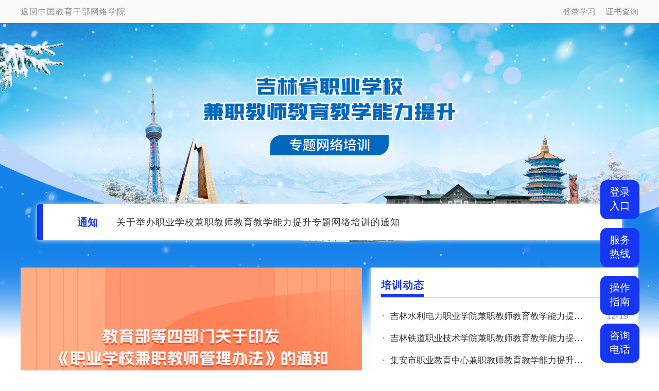

--- FILE ---
content_type: text/html
request_url: https://s.enaea.edu.cn/h/jljxts/
body_size: 11280
content:
<!DOCTYPE html>
<html lang="en">

<head>
    <meta http-equiv="X-UA-Compatible" content="IE=Edge,chrome=1">
    <meta charset="UTF-8">
    <meta name="keywords" content="">
    <meta name="description" content="">
    <title></title>
    <link rel="stylesheet" type="text/css" href="/statics/jljxts/css/rest.css" />
    <link rel="stylesheet" type="text/css" href="/statics/jljxts/font/iconfont.css">
    <link rel="stylesheet" type="text/css" href="/statics/jljxts/css/public.css" />
    <link rel="stylesheet" type="text/css" href="/statics/jljxts/css/index.css" />
    <link rel="stylesheet" type="text/css" href="/statics/jljxts/css/elevator-nav.css" />

</head>
<style>
.statistics .tabs_ul .tabs_li {
    margin-right: 80px;
}

</style>
<body>
    
        <style>
.headlogo {
    height: 661px;
}
.head_page{
    margin-top: -310px;
}
.header {
    position: relative;
    min-width: 1200px;
}

.header img {
    width: 100%;
}

.header canvas {
    width: 100%;
    position: absolute;
    top: 0;
    left: 0;
    z-index: 0;
}
.content{
  position: relative;
    z-index: 9;
}
</style>

<div class="headbar">
    <div class="layout clearfix">
        <div class="headbar-left">
            <p>
                <a href="https://www.enaea.edu.cn/" target="_blank">返回中国教育干部网络学院</a>
            </p>
        </div>
        <div class="headbar-right">
            <span class="headbar-sign ">
                <a href="https://study.enaea.edu.cn/login.do" target="_blank">登录学习</a>
                <a href="https://study.enaea.edu.cn/certificate.do?action=toCertificateSearch" target="_blank">证书查询</a>                     
            </span>
        </div>
    </div>
</div>  

    <div class="header">
        	        <img src="/statics/jljxts/images/background_index.jpg">
    		<canvas id="canv" width="1976" height="1279"></canvas>

    </div>
<script src="/statics/jljxts/js/jquery1.12.1.min.js" type="text/javascript" charset="utf-8"></script>
<script src="/statics/jljxts/js/script.js"></script>
    <script>
       
    </script>



    <div class="head_page">
        <div class="layout">
            <div class="page-box">
                    <p>
                        <span>通知</span>
                                 
                        <a href="/h/jljxts/tz/2023-12-07/53796.html" target="_blank"  title="关于举办职业学校兼职教师教育教学能力提升专题网络培训的通知">关于举办职业学校兼职教师教育教学能力提升专题网络培训的通知</a>
                                    </p>
            </div>
        </div>
    </div>

    <div class="main">
        <div class="layout">
            <div class="container">
                <div class="slider_item">
                    <div class="switch-tips hd">
                        <ol class="clearfix ">
                                                                                    <li class=" on ">1</li>
                                                                                    <li class="">2</li>
                                                                                </ol>
                    </div>
                    <div class="img-group">
                        <ul class="clearfix">
                            
                                                                                          <li>
                                    <a href="/h/jljxts/tpxw/2023-12-07/53717.html" target="_blank"  title="教育部等四部门关于印发《职业学校兼职教师管理办法》的通知">
                                        <img src="https://rms.guorent.com/dev/upload/article/EE99215A40A8330CC904BD204EA89240/1701670061.jpg">
                                    </a>
                                </li>
                                                                                         <li>
                                    <a href="/h/jljxts/tpxw/2023-12-07/53718.html" target="_blank"  title="教育部办公厅关于实施新时代职业学校名师（名匠）名校长培养计划的通知">
                                        <img src="https://rms.guorent.com/dev/upload/article/D939743687ECD7B083D9C03167A74AFF/1701668537.jpg">
                                    </a>
                                </li>
                            
                        </ul>
                    </div>
                </div>

                <div class="banner-right">
                    <div class="consulting-head">

                        <div class="head">
                            <ul class="clearfix">
                                <li class="on">培训动态 </li>
                            </ul>
                            <a href="/h/jljxts/pxdt/" target="_blank" class="viewmore">更多>></a>
                        </div>

                        <div class="text-list">
                            <ul class="clearfix">
                                
                                                                     <li>
                                        <a  href="/h/jljxts/pxdt/2023-12-19/54559.html" target="_blank"  title="吉林水利电力职业学院兼职教师教育教学能力提升专题网络培训启动"><i>·</i>吉林水利电力职业学院兼职教师教育教学能力提升专题网络培训启动</a>
                                        <span>12-19</span>
                                    </li>   
                                                                    <li>
                                        <a  href="/h/jljxts/pxdt/2023-12-08/53810.html" target="_blank"  title="吉林铁道职业技术学院兼职教师教育教学能力提升专题网络培训启动"><i>·</i>吉林铁道职业技术学院兼职教师教育教学能力提升专题网络培训启动</a>
                                        <span>12-08</span>
                                    </li>   
                                                                    <li>
                                        <a  href="/h/jljxts/pxdt/2023-12-08/53809.html" target="_blank"  title="集安市职业教育中心兼职教师教育教学能力提升专题网络培训启动"><i>·</i>集安市职业教育中心兼职教师教育教学能力提升专题网络培训启动</a>
                                        <span>12-08</span>
                                    </li>   
                                                                    <li>
                                        <a  href="/h/jljxts/pxdt/2023-12-08/53808.html" target="_blank"  title="通化市职业教育中心兼职教师教育教学能力提升专题网络培训启动"><i>·</i>通化市职业教育中心兼职教师教育教学能力提升专题网络培训启动</a>
                                        <span>12-08</span>
                                    </li>   
                                                                    <li>
                                        <a  href="/h/jljxts/pxdt/2023-12-08/53807.html" target="_blank"  title="吉林交通职业技术学院兼职教师教育教学能力提升专题网络培训启动"><i>·</i>吉林交通职业技术学院兼职教师教育教学能力提升专题网络培训启动</a>
                                        <span>12-08</span>
                                    </li>   
                                       
                            </ul>

                        </div>
                    </div>
                </div>
            </div>
        </div>
    </div>

    <div class="main-training">
        <div class="layout">
            <div class="container-list fill clearfix">
                <div class="head">
                    <p class="head-title">培训时间</p>
                </div>
                <div class="training-box clearfix">

                                        <div class="box-itme">
                        <div class="itme-list signupBtn">
                            <p class="iconfont list-icon">&#xe605;</p>
                            <p class="list-process">开始报名</p>
                            <p class="list-data">2023年12月1日</p>
                        </div>
                    </div>

                    <div class="box-itme">
                        <div class="itme-list">
                            <p class="iconfont list-icon">&#xe61b;</p>
                            <p class="list-process">学习阶段</p>
                            <p class="list-data"></p>
                            <div class="hover-box">
                                <span class="iconfont hover-icon">&#xe61b;</span>
                                <a href="https://study.enaea.edu.cn/login.do" target="_blank" class="hover-link">登录入口</a>
                            </div>
                        </div>
                        

                    </div>

                    <div class="box-itme">
                        <div class="itme-list">
                            <p class="iconfont list-icon">&#xe607;</p>
                            <p class="list-process">总结阶段</p>
                            <p class="list-data">视具体情况，待定</p>
                            <div class="hover-box">
                                <span class="iconfont hover-icon">&#xe607;</span>
                                <a href="https://study.enaea.edu.cn/certificate.do?action=toCertificateSearch" target="_blank" class="hover-link">证书查询</a>
                            </div>
                        </div>
                        
                    </div>

                </div>
            </div>
        </div>
    </div>


    <div class="main">
        <div class="layout">



            <div class="container-list fill clearfix">
                <div class="head">
                    <p class="head-title">职业教育</p>
                </div>
                <div class="container-bannerimg clearfix">
                                             <a href="/h/jljxts/xm/xm1/" target="_blank">
                            <img src="https://rms.guorent.com/dev/upload/cms_class/7560FE0A6A56DEF05D7E09B0C604F913/1701917959.jpg" />
                        </a>
                                            <a href="/h/jljxts/xm/xm2/" target="_blank">
                            <img src="https://rms.guorent.com/dev/upload/cms_class/64054FCF88E5C62054C20433B7CC0579/1701917978.jpg" />
                        </a>
                                    </div>

            </div>

            <!-- div class="container-list fill clearfix">
                <div class="head">
                    <p class="head-title">直播课程</p>
                    <a href="/h/jljxts/zb/" target="_blank" >更多>></a>
                </div>

                <div class="live-panel clearfix">
                                    </div>
            </div -->

            <!-- div class="container-list clearfix">
                <div class="infoPage-box clearfix">
                    <div class="infoPage-box-left">
                        <div class="box-img">
                            <img src="/statics/jljxts/images/sd_sddf.png">
                        </div>
                        <div class="text-list">
                            <div class="text-more">
                                <a href="https://www.enaea.edu.cn/sdpx2019/sdkm/" target="_blank">更多>></a>
                            </div>
                            <ul class="clearfix">                                
                                                                     <li>
                                        <a  href="/h/gxsd/sddf/2021-09-08/30766.html" target="_blank"  title="责任与陪伴让学生看见最美的风景——记贵州护理职业技术学院教师李红波"><i>·</i>责任与陪伴让学生看见最美的风景——记贵州护理职业技术学院教师李红波</a>
                                        <span>09-08</span>
                                    </li>   
                                                                    <li>
                                        <a  href="/h/gxsd/sddf/2021-09-08/30765.html" target="_blank"  title="山城乡村里无私奉献的“小个子”教师——记辽宁省本溪市本溪县第五中学教师张万波"><i>·</i>山城乡村里无私奉献的“小个子”教师——记辽宁省本溪市本溪县第五中学教师张万波</a>
                                        <span>09-08</span>
                                    </li>   
                                                                    <li>
                                        <a  href="/h/gxsd/sddf/2021-09-08/30764.html" target="_blank"  title="呕心沥血育栋梁&nbsp;教育扶贫勇担当——记河北省石家庄外国语学校教师李红霞"><i>·</i>呕心沥血育栋梁&nbsp;教育扶贫勇担当——记河北省石家庄外国语学校教师李红霞</a>
                                        <span>09-08</span>
                                    </li>   
                                  
                            </ul>
                        </div>
                    </div>
                    <div class="infoPage-box-left">
                        <div class="box-img">
                            <img src="/statics/jljxts/images/sd_sdjsal.png">
                        </div>
                        <div class="text-list">
                            <div class="text-more">
                                <a href="/h/jljxts/sdal/" target="_blank">更多>></a>
                            </div>
                            <ul class="clearfix">                                
                                                                     <li>
                                        <a  href="/h/gxsd/sdal/2021-05-11/30760.html" target="_blank"  title="师德警示教育（一）违反高校教师职业行为十项准则典型案例"><i>·</i>师德警示教育（一）违反高校教师职业行为十项准则典型案例</a>
                                        <span>05-11</span>
                                    </li>   
                                                                    <li>
                                        <a  href="/h/gxsd/sdal/2021-05-11/30761.html" target="_blank"  title="师德警示教育（二）违反中小学教师职业行为十项准则典型案例"><i>·</i>师德警示教育（二）违反中小学教师职业行为十项准则典型案例</a>
                                        <span>05-11</span>
                                    </li>   
                                                                    <li>
                                        <a  href="/h/gxsd/sdal/2021-05-11/30762.html" target="_blank"  title="师德警示教育（三）违反幼儿园教师职业行为十项准则典型案例"><i>·</i>师德警示教育（三）违反幼儿园教师职业行为十项准则典型案例</a>
                                        <span>05-11</span>
                                    </li>   
                                  
                            </ul>
                        </div>
                    </div>
                </div>
            </div -->


            <!-- div class="container-list  fill clearfix"  id="md-chart">
                <div class="head">
                    <p class="head-title">数据展示</p>
                </div>
                <div class="statistics">
                    <div class="statistics_tabs">
                        <ul class="tabs_ul clearfix">
                            <li class="tabs_li tabs_li_active">
                                注册率(%)
                            </li>
                            <li class="tabs_li">
                                平均学时(分钟)
                            </li>
                            <li class="tabs_li">
                                合格率(%)
                            </li>
                            <li class="tabs_li">
                                交流发帖数
                            </li>
                            <li class="tabs_li">
                                研修成果提交数
                            </li>
                        </ul>
                    </div>
                    <div class="statistics_list_wrap" style="padding-top: 0;" id="chart-title-list">
                         <div class="list" id="main3" style="display: block;height:500px;width:1000px;margin-left: -55px; " >
                            
                        </div>
                        <div class="list" id="main5" style=" height:500px;width:1000px;margin-left: -55px;  ">
                            
                        </div>
                        <div class="list" id="main4" style=" height:500px;width:1000px;margin-left: -55px;  ">
                            
                        </div>
                        <div class="list" id="main7"  style=" height:500px;width:1000px;margin-left: -55px;  ">
                            
                        </div>
                        <div class="list" id="main6"  style=" height:500px;width:1000px;margin-left: -55px;  ">
                            
                        </div>
                    </div>
                </div>
            </div -->


            <div class="container-list clearfix">

                <div class="curriculum-itme slideTxtBox2 slideTxtBox-hd2 fill">
                    <div class="head hd">
                        <p class="head-title">培训课程</p>
                        <ul class="clearfix">
                                                     <li  class="on" data-more="/h/jljxts/course/bx/c1/"  >必修课程</li>
                                                        <li  data-more="/h/jljxts/course/xx/c1/"  >选修课程</li>
                                                    </ul>
                        <a href=""  target="_blank" class="viewmore">更多>></a>
                    </div>
                    <div class="curriculum-list bd">
                                                    
                        <ul class="clearfix">
                                                                             <li>
                                <a href="https://study.enaea.edu.cn/courseInfoRedirect.do?action=newCourseInfo&tccId=610762947901571072" target="_blank"  title="新《职业教育法》护航职业教育高质量发展">
                                    <div class="curriculum-images">
                                        <img src="https://rms.guorent.com/dev/upload/article/1C77F430FBB0905FF2062E6F58C919BC/1701737318.jpg" />
                                    </div>
                                    <div class="curriculum-title">
                                        <p class="title-page">新《职业教育法》护航职业教育高质量发展</p>
                                        <p class="title-name">主讲人：邢晖</p>
                                    </div>
                                </a>
                            </li>
                                                                            <li>
                                <a href="https://study.enaea.edu.cn/courseInfoRedirect.do?action=newCourseInfo&tccId=725681482763685888" target="_blank"  title="高校教师法治素养内涵解读与养成路径——《高等教育法规概论》学习解读">
                                    <div class="curriculum-images">
                                        <img src="https://rms.guorent.com/dev/upload/article/C8E7236B3DA22C4AD50E9F34BEEEDECE/1701761035.jpg" />
                                    </div>
                                    <div class="curriculum-title">
                                        <p class="title-page">高校教师法治素养内涵解读与养成路径——《高等教育法规概论》学习解读</p>
                                        <p class="title-name">主讲人：姚金菊</p>
                                    </div>
                                </a>
                            </li>
                                                                            <li>
                                <a href="https://study.enaea.edu.cn/courseInfoRedirect.do?action=newCourseInfo&tccId=511059032369127424" target="_blank"  title="从技能助力到人格促进——谈《新时代高校教师职业行为十项准则》">
                                    <div class="curriculum-images">
                                        <img src="https://rms.guorent.com/dev/upload/article/C74C7247DACA8CA3A84299326406ACEE/1701761093.jpg" />
                                    </div>
                                    <div class="curriculum-title">
                                        <p class="title-page">从技能助力到人格促进——谈《新时代高校教师职业行为十项准则》</p>
                                        <p class="title-name">主讲人：迟希新</p>
                                    </div>
                                </a>
                            </li>
                                                                            <li>
                                <a href="https://study.enaea.edu.cn/courseInfoRedirect.do?action=newCourseInfo&tccId=617864155195129856" target="_blank"  title="践行新时代师德师风新要求 做“四有”好老师">
                                    <div class="curriculum-images">
                                        <img src="https://rms.guorent.com/dev/upload/article/3766CCDD9277441E848C1DEE14B87B93/1701737305.jpg" />
                                    </div>
                                    <div class="curriculum-title">
                                        <p class="title-page">践行新时代师德师风新要求 做“四有”好老师</p>
                                        <p class="title-name">主讲人：么  青</p>
                                    </div>
                                </a>
                            </li>
                                                                            <li>
                                <a href="https://study.enaea.edu.cn/courseInfoRedirect.do?action=newCourseInfo&tccId=590666170915545088" target="_blank"  title="信息技术在教学创新中的应用">
                                    <div class="curriculum-images">
                                        <img src="https://rms.guorent.com/dev/upload/article/711F4DF44892C04EE8438F25D81B99B7/1701761160.jpg" />
                                    </div>
                                    <div class="curriculum-title">
                                        <p class="title-page">信息技术在教学创新中的应用</p>
                                        <p class="title-name">主讲人：周屈兰</p>
                                    </div>
                                </a>
                            </li>
                                                                            <li>
                                <a href="https://study.enaea.edu.cn/courseInfoRedirect.do?action=newCourseInfo&tccId=715063710428983296" target="_blank"  title="《关于深化现代职业教育体系建设改革的意见》的学习与思考">
                                    <div class="curriculum-images">
                                        <img src="https://rms.guorent.com/dev/upload/article/C618F5ADCC60F26FB31C31FA3D72399B/1701737428.jpg" />
                                    </div>
                                    <div class="curriculum-title">
                                        <p class="title-page">《关于深化现代职业教育体系建设改革的意见》的学习与思考</p>
                                        <p class="title-name">主讲人：孙  诚</p>
                                    </div>
                                </a>
                            </li>
                                                                            <li>
                                <a href="https://study.enaea.edu.cn/courseInfoRedirect.do?action=newCourseInfo&tccId=529535221655814144" target="_blank"  title="当代大学生心理的深度认识与了解">
                                    <div class="curriculum-images">
                                        <img src="https://rms.guorent.com/dev/upload/article/3DAE6E1FCF3A4989AC5AFE2644B10EC5/1701667907.jpg" />
                                    </div>
                                    <div class="curriculum-title">
                                        <p class="title-page">当代大学生心理的深度认识与了解</p>
                                        <p class="title-name">主讲人：章劲元</p>
                                    </div>
                                </a>
                            </li>
                                                                            <li>
                                <a href="https://study.enaea.edu.cn/courseInfoRedirect.do?action=newCourseInfo&tccId=481607970225455104" target="_blank"  title="职业教育工学结合课程开发的原理与实践">
                                    <div class="curriculum-images">
                                        <img src="https://rms.guorent.com/dev/upload/article/E8735707DDDE0F1C966B8D38ED71DED0/1701737637.jpg" />
                                    </div>
                                    <div class="curriculum-title">
                                        <p class="title-page">职业教育工学结合课程开发的原理与实践</p>
                                        <p class="title-name">主讲人：佛朝晖</p>
                                    </div>
                                </a>
                            </li>
                        
                        </ul>
                           

                        <ul class="clearfix">
                                                                             <li>
                                <a href="https://study.enaea.edu.cn/courseInfoRedirect.do?action=newCourseInfo&tccId=765790957362200576" target="_blank"  title="从理念到行动——职业院校课程思政的设计与实施">
                                    <div class="curriculum-images">
                                        <img src="https://rms.guorent.com/dev/upload/article/EED662115223CB26BB0D5A33CBA83252/1701737752.jpg" />
                                    </div>
                                    <div class="curriculum-title">
                                        <p class="title-page">从理念到行动——职业院校课程思政的设计与实施</p>
                                        <p class="title-name">主讲人：龚  娟</p>
                                    </div>
                                </a>
                            </li>
                                                                            <li>
                                <a href="https://study.enaea.edu.cn/courseInfoRedirect.do?action=newCourseInfo&tccId=710713517181177856" target="_blank"  title="高水平专业群建设的逻辑与路径">
                                    <div class="curriculum-images">
                                        <img src="https://rms.guorent.com/dev/upload/article/F07EAFDD4249306FB0A98B2AE9EBB8EF/1701761388.jpg" />
                                    </div>
                                    <div class="curriculum-title">
                                        <p class="title-page">高水平专业群建设的逻辑与路径</p>
                                        <p class="title-name">主讲人：施星君</p>
                                    </div>
                                </a>
                            </li>
                                                                            <li>
                                <a href="https://study.enaea.edu.cn/courseInfoRedirect.do?action=newCourseInfo&tccId=713256336760066048" target="_blank"  title="中国特色高水平专业群建设——现代商旅服务专业群建设与实践">
                                    <div class="curriculum-images">
                                        <img src="https://rms.guorent.com/dev/upload/article/14BB49EAD8F78976A04BFEAD6B10B061/1701737858.jpg" />
                                    </div>
                                    <div class="curriculum-title">
                                        <p class="title-page">中国特色高水平专业群建设——现代商旅服务专业群建设与实践</p>
                                        <p class="title-name">主讲人：张  慧</p>
                                    </div>
                                </a>
                            </li>
                                                                            <li>
                                <a href="https://study.enaea.edu.cn/courseInfoRedirect.do?action=newCourseInfo&tccId=766904529588424704" target="_blank"  title="职业教育在线精品课程微视频资源设计与开发">
                                    <div class="curriculum-images">
                                        <img src="https://rms.guorent.com/dev/upload/article/4BB052ED9D8EFE91564370D3CF46DEA6/1701761634.jpg" />
                                    </div>
                                    <div class="curriculum-title">
                                        <p class="title-page">职业教育在线精品课程微视频资源设计与开发</p>
                                        <p class="title-name">主讲人：喻冰如</p>
                                    </div>
                                </a>
                            </li>
                                                                            <li>
                                <a href="https://study.enaea.edu.cn/courseInfoRedirect.do?action=newCourseInfo&tccId=729858329921388544" target="_blank"  title="专业课程与新形态教材的协同开发——以国家教材建设特等奖为例">
                                    <div class="curriculum-images">
                                        <img src="https://rms.guorent.com/dev/upload/article/E8F45281B0EB7A79BC5E8E5F2982EC8A/1701737962.jpg" />
                                    </div>
                                    <div class="curriculum-title">
                                        <p class="title-page">专业课程与新形态教材的协同开发——以国家教材建设特等奖为例</p>
                                        <p class="title-name">主讲人：姜敏凤</p>
                                    </div>
                                </a>
                            </li>
                                                                            <li>
                                <a href="https://study.enaea.edu.cn/courseInfoRedirect.do?action=newCourseInfo&tccId=503796440388526080" target="_blank"  title="教学研究论文主要写作规范解析">
                                    <div class="curriculum-images">
                                        <img src="https://rms.guorent.com/dev/upload/article/A380F76BB4AA2D4B728E0DE89CB2CC54/1701761740.jpg" />
                                    </div>
                                    <div class="curriculum-title">
                                        <p class="title-page">教学研究论文主要写作规范解析</p>
                                        <p class="title-name">主讲人：熊庆年</p>
                                    </div>
                                </a>
                            </li>
                                                                            <li>
                                <a href="https://study.enaea.edu.cn/courseInfoRedirect.do?action=newCourseInfo&tccId=788193733711785984" target="_blank"  title="以“服务乡村振兴”为主线的高职院校课程思政设计研究与实践">
                                    <div class="curriculum-images">
                                        <img src="https://rms.guorent.com/dev/upload/article/363B9130313FE9857772C0294281E73E/1701761319.jpg" />
                                    </div>
                                    <div class="curriculum-title">
                                        <p class="title-page">以“服务乡村振兴”为主线的高职院校课程思政设计研究与实践</p>
                                        <p class="title-name">主讲人：许应楠</p>
                                    </div>
                                </a>
                            </li>
                                                                            <li>
                                <a href="https://study.enaea.edu.cn/courseInfoRedirect.do?action=newCourseInfo&tccId=755443664346644480" target="_blank"  title="职业院校教师科研能力提升的路径探索">
                                    <div class="curriculum-images">
                                        <img src="https://rms.guorent.com/dev/upload/article/708E511976FEA2665519804F8FCCAED4/1701738147.jpg" />
                                    </div>
                                    <div class="curriculum-title">
                                        <p class="title-page">职业院校教师科研能力提升的路径探索</p>
                                        <p class="title-name">主讲人：谢永华</p>
                                    </div>
                                </a>
                            </li>
                                                </ul>
                    </div>
                </div>
            </div>

            <div class="container-list fill clearfix">
                <div class="head">
                    <p class="head-title">学习资料</p>
                    <a href="/h/jljxts/xxzl/" target="_blank">更多&gt;&gt;</a>
                </div>
                <div class="first-box">
                    <div class="first">
                                                                        
                        <a href="/h/jljxts/xxzl/2023-12-07/53788.html" title="教育部等四部门关于印发《职业学校兼职教师管理办法》的通知" target="_blank">
                            <h3>教育部等四部门关于印发《职业学校兼职教师管理办法》的通知</h3>
                            <div>
                                为进一步完善职业学校兼职教师管理制度，推动职业学校与企事业单位建立协作共同体，支持、鼓励和规范职业学校聘请具有实践经验的企事业单位等人员担任兼职教师，按照《中共中央 国务院关于全面深化新时代教师队伍建设改革的意见》《国务院关于印发国家职业教育改革实施方案的通知》以及中共中央办公厅、国务院办公厅印发的《关于推动现代职业教育高质量发展的意见》《关于深化现代职业教育体系建设改革的意见》等文件精神，根据《中华人民共和国职业教育法》，制定本办法。                            </div>
                        </a>
                                                                    </div>
                    <ul>
                                                <li class="other">
                            <a href="/h/jljxts/xxzl/2023-12-07/53789.html" title="教育部办公厅关于加快推进现代职业教育体系建设改革重点任务的通知" target="_blank"><i></i>教育部办公厅关于加快推进现代职业教育体系建设改革重点任务的通知</a>
                        </li>
                                                <li class="other">
                            <a href="/h/jljxts/xxzl/2023-12-07/53790.html" title="教育部办公厅关于实施新时代职业学校名师（名匠）名校长培养计划的通知" target="_blank"><i></i>教育部办公厅关于实施新时代职业学校名师（名匠）名校长培养计划的通知</a>
                        </li>
                                                <li class="other">
                            <a href="/h/jljxts/xxzl/2023-12-07/53791.html" title="中共中央办公厅 国务院办公厅印发《关于深化现代职业教育体系建设改革的意见》" target="_blank"><i></i>中共中央办公厅 国务院办公厅印发《关于深化现代职业教育体系建设改革的意见》</a>
                        </li>
                                                <li class="other">
                            <a href="/h/jljxts/xxzl/2023-12-07/53792.html" title="教育部办公厅关于做好职业教育“双师型”教师认定工作的通知" target="_blank"><i></i>教育部办公厅关于做好职业教育“双师型”教师认定工作的通知</a>
                        </li>
                                            </ul>
                </div>
            </div>





        </div>
    </div>
    </div>

    <div class="footer" style="position: relative; z-index: 9;">
		<div class="footer-link">
			<div class="layout">
				<h3>友情链接：</h3>
				                 	<a  href="http://www.moe.gov.cn/" title="中华人民共和国教育部" target="_blank">中华人民共和国教育部</a>
                                 	<a  href="http://www.naea.edu.cn/" title="国家教育行政学院" target="_blank">国家教育行政学院</a>
                                 	<a  href="https://www.enaea.edu.cn/" title="中国教育干部网络学院" target="_blank">中国教育干部网络学院</a>
                                 	<a  href="http://www.uucps.edu.cn/" title="大学生网络党校" target="_blank">大学生网络党校</a>
                                 	<a  href="http://www.zxxdx.com.cn/" title="中小学网络党校" target="_blank">中小学网络党校</a>
                                 	<a  href="http://www.gxszpt.cn/" title="高校思想政治工作服务平台" target="_blank">高校思想政治工作服务平台</a>
                                 	<a  href="http://www.ausc.edu.cn/" title="高校辅导员网络学院" target="_blank">高校辅导员网络学院</a>
                			</div>
		</div>

		<div class="info-wrap">
			<div>
				<span>中华人民共和国教育部主管</span><span>国家教育行政学院主办</span>
				<span><a href="https://www.guorent.com/" target="_blank">北京国人通教育科技有限公司运维</a></span>
			</div>
			<div>
				<a href="https://beian.miit.gov.cn" target="_blank">京ICP备10030144号-1</a>
				<a href="http://www.beian.gov.cn/portal/registerSystemInfo?recordcode=11011502002811" target="_blank"><i style="display:inline-block;width: 18px;height: 20px;background: url(/statics/an196z/images/icp-logo.png) no-repeat;vertical-align: -3px;"></i>京公网安备 11011502002811号</a>
			</div>
			<div>					
				<span>
					<script type="text/javascript">
                    var cnzz_protocol = (("https:" == document.location.protocol) ? " https://" : " http://");
                    document.write(unescape("%3Cspan id='cnzz_stat_icon_1000188542'%3E%3C/span%3E%3Cscript src='" + cnzz_protocol + "s96.cnzz.com/z_stat.php%3Fid%3D1000188542' type='text/javascript'%3E%3C/script%3E"));
                    </script>
				</span>
				<span>版权所有</span>
				<span>未经允许不得转载</span>

			</div>
		</div>
	</div>
<script type="text/javascript" src="https://rms.ttcdw.cn/statics/c.js?id=71A95EC0723A5872F42FA1F865636C00"></script>


    <div class="elevator-nav">
        <li>
            <a href="https://study.enaea.edu.cn/login.do" target="_blank">
                <span>登录<br>入口</span>
            </a>
        </li>
        <li>
            <a href="#html">
                <span>服务<br>热线</span>
            </a>
            <div class="hovereq">
                <span></span>
            </div>
        </li>
        <li>
            <a href="http://www.enaea.edu.cn/bzzx/" target="_blank">
                <span>操作<br>指南</span>
            </a>
        </li>
        <li>
            <a href="#html">
                <span>咨询<br>电话</span>
            </a>
            <div class="gjzx">
                <span></span>
            </div>
        </li>
        <!-- li>
            <a href="#html">
                <span>中职<br>咨询</span>
            </a>
            <div class="jjzx">
                <span></span>
            </div>
        </li -->
    </div>

    <!-- div class="cover"></div>
    <div class="popShow">
        <div class="popShow_top">
            <span class="close-btn"></span>
        </div>
        <div class="popShow_wrap">
            <div class="wrap_list">
                <a href="" class="registration_btn"><i></i>高等教育报名入口</a>
            </div>
            <div class="wrap_list">
                <a href="javascript:;" class="registration_btn"><i></i>基础教育报名入口</a>
                <div class="wrap_list_btn clearfix">
                    <a href="">桂林</a>
                    <a href="">贺州</a>
                    <a href="">贵港</a>
                    <a href="">崇左</a>
                    <a href="">钦州</a>
                    <a href="">防城港</a>
                    <a href="">玉林</a>
                    <a href="">南宁</a>
                    <a href="">河池</a>
                    <a href="">柳州</a>
                    <a href="">梧州</a>
                    <a href="">来宾</a>
                    <a href="">北海</a>
                    <a href="">百色</a>
                </div>
            </div>
        </div>      
    </div -->

</body>

<script src="/statics/jljxts/js/jquery1.12.1.min.js" type="text/javascript" charset="utf-8"></script>

<script src="/statics/jljxts/js/swiper.min.js"></script>
<script src="/statics/jljxts/js/jquery.SuperSlide.2.1.1.js"></script>

<script src="/statics/jljxts/js/m_index.js"></script>
<script src="/statics/jljxts/js/index.js"></script>
<script src="/bigdata/jljxts/build/dist/echarts.js"></script>


<script type="text/javascript">
    var titlehead="吉林省职业学校兼职教师教育教学能力提升专题网络培训";
    $('title').text(titlehead);
        
    $("input[name='zhuangtai']").each(function(j,item){
        if(item.value && item.id){
            var str=item.value;
            var strs = new Array(); //定义一数组
            strs = str.split(" "); //字符分割
            ftime = strs[0];      //直播日期            
            var starttime = strs[1];  //直播时间端
            var starttime = starttime.split("-");   
            var stime     = ftime+' '+starttime[0];
            var etime     = ftime+' '+starttime[1];         
            var timestamp =Math.round(new Date().getTime()/1000).toString();//当前时间，毫秒数
            var stime = new Date(stime).getTime() / 1000;
            var etime = new Date(etime).getTime() / 1000;
            if(timestamp<stime && timestamp<etime){
                $("#show"+item.id).addClass('live-stateNotice');
                $("#show"+item.id).html("<i></i>").text("预告");
            
            }else if(timestamp>etime &&timestamp>stime ){
                $("#show"+item.id).addClass('live-stateback');
                $("#show"+item.id).html("<i></i>").text("回放");
            
            }else if(timestamp>=stime && timestamp<=etime){
                $("#show"+item.id).addClass('live-stateing');
                $("#show"+item.id).html("<i></i>").text("直播中");
            }
            $("#show"+item.id).show();
        }
    });

    $(function () {
        jQuery(".slider_item").slide({
            mainCell: "ul", //切换元素的包裹层对象
            effect: "fold", //动画效果
            autoPlay: true, //自动播放
            vis: 1, //当前可视的图片数量
            interTime: 3000, //自动播放的频率  毫秒为单位
            //              delayTime: 0
        });

        //精品课程
        var $slideTxtBox_hd2 = $(".slideTxtBox-hd2");
        var $tabli2 = $slideTxtBox_hd2.find("li");
        var $slider_more2 = $slideTxtBox_hd2.find('.viewmore');
        jQuery(".slideTxtBox2").slide({
            effect: 'fade',
            autoPlay: false,
            trigger: 'mouseover',
            easing: 'swing',
            delayTime: 0,
            interTime: 0,
            pnLoop: true,
            startFun: function (index, total) {
                var activeLi = $tabli2.eq(index);
                var linkUrl2 = activeLi.attr('data-more');
                $slider_more2.attr("href", linkUrl2);
            }
        });


        //切换公用方法
        function publicTabFn(clickView, contentView, classActive, aView) {
            clickView.on("mouseover", function (e) {
                var index = $(this).index();
                $(this).addClass(classActive).siblings().removeClass(classActive);

                if (aView) {
                    aView.eq(index).show();
                    aView.eq(index).siblings().hide();
                }

                contentView.eq(index).show();
                contentView.eq(index).siblings().hide();
            })
        }
        //图表切换
        publicTabFn($(".statistics .tabs_li"), $(".statistics_list_wrap .list"), "tabs_li_active");

        $(".signupBtn").hover(function (){
            $('.cover').show();     
            $('.popShow').show();   
        })
        $(".close-btn").on('click',function (){
            $('.cover').hide();     
            $('.popShow').hide();   
        })
    })

</script>

<script type="text/javascript">
/*
    var url="/bigdata/jljxts/";
   
    require.config({
      paths: {
      echarts: url+'build/dist'
      }
    });
                 
                     
                              
    //竖向柱状图                 
    var option3 = {     //注册率
        color: ['#bd130d'],
        tooltip : {
            type: 'line',
            lineStyle: {
                color: '#48b',
                width: 1,
                type: 'solid'
            },
        crossStyle: {
            color: '#1e90ff',
            width: 1,
            type: 'dashed'
        },
        shadowStyle: {
            color: 'rgba(150,150,150,0.3)',
            width: '10',
            type: 'default'
        }
        },
        dataZoom : {
            show : true,
            orient: 'horizontal',   // 'horizontal':水平  vertical：垂直
            x: 75,
            //width: 400,
            height: 20,
            backgroundColor: '#bd130d',
            dataBackgroundColor: '#bd130d',
            fillerColor: '#5f140e',
            handleColor: 'rgba(128,43,16,0.8)',
            start : 0,
            end : 40,
        }, 
        calculable : false,
        grid: {
            y2: 170,
        },
        xAxis : [
            {
                type : 'category',
                data : fetchXXname(),
                axisLabel:{
                    interval:0,
                    rotate:-70
                },
                splitLine:{//去除网格线
                    show:false
                },
                splitArea : {
                show : false
                },//去除网格区域
             //设置轴线的属性
                axisLine:{
                    lineStyle:{
                        color:'#949191',
                        width:1,//这里是为了突出显示加上的
                    }
                }
            }
        ],
        yAxis : [
            {
                type : 'value',
                splitLine:{//去除网格线
                    show:true
                },
                splitArea : {show : false},
                //设置轴线的属性
                axisLine:{
                    lineStyle:{
                        color:'#949191',
                        width:1,
                    }
                }

            }
        ],
        series : [
            {
                type:'bar',
                barWidth :'30',
                data:fetchYRegisval(),
                itemStyle:{
                  normal:{
                      label:{
                          show:true,
                          formatter: function(param){
                              return param.value;
                          }
                      }
                  }
                }
            }
        ]
    };


    //竖向柱状图                 
    var option5 = {  //平均学时
        color: ['#bd130d'],
        tooltip : {
            type: 'line',
            lineStyle: {
                color: '#48b',
                width: 1,
                type: 'solid'
            },
        crossStyle: {
            color: '#1e90ff',
            width: 1,
            type: 'dashed'
        },
        shadowStyle: {
            color: 'rgba(150,150,150,0.3)',
            width: '10',
            type: 'default'
        }
        },
        dataZoom : {
            show : true,
            orient: 'horizontal',   // 'horizontal':水平  vertical：垂直
            x: 75,
            //width: 400,
            height: 20,
            backgroundColor: '#bd130d',
            dataBackgroundColor: '#bd130d',
            fillerColor: '#5f140e',
            handleColor: 'rgba(128,43,16,0.8)',
            start : 0,
            end : 40,
        }, 
        calculable : false,
        grid: {
            y2: 170,
        },
        xAxis : [
            {
                type : 'category',
                data : fetchXXname(),
                axisLabel:{
                    interval:0,
                    rotate:-70
                },
                splitLine:{//去除网格线
                    show:false
                },
                splitArea : {
                show : false
                },//去除网格区域
             //设置轴线的属性
                axisLine:{
                    lineStyle:{
                        color:'#949191',
                        width:1,//这里是为了突出显示加上的
                    }
                }
            }
        ],
        yAxis : [
            {
                type : 'value',
                splitLine:{//去除网格线
                    show:true
                },
                splitArea : {show : false},
                //设置轴线的属性
                axisLine:{
                    lineStyle:{
                        color:'#949191',
                        width:1,
                    }
                }

            }
        ],
        series : [
            {
                type:'bar',
                barWidth :'30',
                data:fetchAvageCourseval(),
                itemStyle:{
                  normal:{
                      label:{
                          show:true,
                          formatter: function(param){
                              return param.value;
                          }
                      }
                  }
                }
            }
        ]
    };

    var  yValue=[6,4,20,5,45,22,46,44,46,25,35,44,34,25,40,44,26,24,43,55,41,30,36,25,40,57,15,26,21,19,37,39,25];
    //alert(yValue);
    //alert(fetchYpassRateval());
    //竖向柱状图                 
    var option4 = {     //合格率
        color: ['#bd130d'],
        tooltip : {
            type: 'line',
            lineStyle: {
                color: '#48b',
                width: 1,
                type: 'solid'
            },
        crossStyle: {
            color: '#1e90ff',
            width: 1,
            type: 'dashed'
        },
        shadowStyle: {
            color: 'rgba(150,150,150,0.3)',
            width: '10',
            type: 'default'
        }
        },
        dataZoom : {
            show : true,
            orient: 'horizontal',   // 'horizontal':水平  vertical：垂直
            x: 75,
            //width: 400,
            height: 20,
            backgroundColor: '#bd130d',
            dataBackgroundColor: '#bd130d',
            fillerColor: '#5f140e',
            handleColor: 'rgba(128,43,16,0.8)',
            start : 0,
            end : 40,
        }, 
        calculable : false,
        grid: {
            y2: 170,
        },
        xAxis : [
            {
                type : 'category',
                data : fetchXXname(),
                axisLabel:{
                    interval:0,
                    rotate:-70
                },
                splitLine:{//去除网格线
                    show:false
                },
                splitArea : {
                show : false
                },//去除网格区域
             //设置轴线的属性
                axisLine:{
                    lineStyle:{
                        color:'#949191',
                        width:1,//这里是为了突出显示加上的
                    }
                }
            }
        ],
        yAxis : [
            {
                type : 'value',
                splitLine:{//去除网格线
                    show:true
                },
                splitArea : {show : false},
                //设置轴线的属性
                axisLine:{
                    lineStyle:{
                        color:'#949191',
                        width:1,
                    }
                }

            }
        ],
        series : [
            {
                type:'bar',
                barWidth :'30',
                data:fetchYpassRateval(),
                itemStyle:{
                  normal:{
                      label:{
                          show:true,
                          formatter: function(param){
                              return param.value;
                          }
                      }
                  }
                }
            }
        ]
    };


    //竖向柱状图                 
    var jil = [34,81,42,1,86,92,53,283,212,409,562,20,83,373,161,448,447,94,175,147,433,386,1415,97,126,172,302,14,70,373,257,58,5079];
    var option7= {  //交流发帖数
        color: ['#bd130d'],
        tooltip : {
            type: 'line',
            lineStyle: {
                color: '#48b',
                width: 1,
                type: 'solid'
            },
        crossStyle: {
            color: '#1e90ff',
            width: 1,
            type: 'dashed'
        },
        shadowStyle: {
            color: 'rgba(150,150,150,0.3)',
            width: '10',
            type: 'default'
        }
        },
        dataZoom : {
            show : true,
            orient: 'horizontal',   // 'horizontal':水平  vertical：垂直
            x: 75,
            //width: 400,
            height: 20,
            backgroundColor: '#bd130d',
            dataBackgroundColor: '#bd130d',
            fillerColor: '#5f140e',
            handleColor: 'rgba(128,43,16,0.8)',
            start : 0,
            end : 40,
        }, 
        calculable : false,
        grid: {
            y2: 170,
        },
        xAxis : [
            {
                type : 'category',
                data : fetchXXname(),
                axisLabel:{
                    interval:0,
                    rotate:-70
                },
                splitLine:{//去除网格线
                    show:false
                },
                splitArea : {
                show : false
                },//去除网格区域
             //设置轴线的属性
                axisLine:{
                    lineStyle:{
                        color:'#949191',
                        width:1,//这里是为了突出显示加上的
                    }
                }

            }
        ],
        yAxis : [
            {
                type : 'value',
                splitLine:{//去除网格线
                    show:true
                },
                splitArea : {show : false},
                //设置轴线的属性
                axisLine:{
                    lineStyle:{
                        color:'#949191',
                        width:1,
                    }
                }

            }
        ],
        series : [
            {
                type:'bar',
                barWidth :'30',
                data:fetchXThreaComval(),
                itemStyle:{
                  normal:{
                      label:{
                          show:true,
                          formatter: function(param){
                              return param.value;
                          }
                      }
                  }
                }
            }
        ]
    };


    
    

    //竖向柱状图                 
    var option6 = {//研修成果提交数
        color: ['#bd130d'],
        tooltip : {
            type: 'line',
            lineStyle: {
                color: '#48b',
                width: 1,
                type: 'solid'
            },
        crossStyle: {
            color: '#1e90ff',
            width: 1,
            type: 'dashed'
        },
        shadowStyle: {
            color: 'rgba(150,150,150,0.3)',
            width: '10',
            type: 'default'
        }
        },
        dataZoom : {
            show : true,
            orient: 'horizontal',   // 'horizontal':水平  vertical：垂直
            x: 75,
            //width: 400,
            height: 20,
            backgroundColor: '#bd130d',
            dataBackgroundColor: '#bd130d',
            fillerColor: '#5f140e',
            handleColor: 'rgba(128,43,16,0.8)',
            start : 0,
            end : 40,
        }, 
        calculable : false,
        grid: {
            y2: 170,
        },
        xAxis : [
            {
                type : 'category',
                data : fetchXXname(),
                axisLabel:{
                    interval:0,
                    rotate:-70
                },
                splitLine:{//去除网格线
                    show:false
                },
                splitArea : {
                show : false
                },//去除网格区域
             //设置轴线的属性
                axisLine:{
                    lineStyle:{
                        color:'#949191',
                        width:1,//这里是为了突出显示加上的
                    }
                }
            }
        ],
        yAxis : [
            {
                type : 'value',
                splitLine:{//去除网格线
                    show:true
                },
                splitArea : {show : false},
                //设置轴线的属性
                axisLine:{
                    lineStyle:{
                        color:'#949191',
                        width:1,
                    }
                }

            }
        ],
        series : [
            {
                type:'bar',
                barWidth :'30',
                data:fetchArtitleval(),
                itemStyle:{
                  normal:{
                      label:{
                          show:true,
                          formatter: function(param){
                              return param.value;
                          }
                      }
                  }
                }
            }
        ]
    };


    var myChart3;
    var myChart4;
    var myChart5;
    var myChart6;
    var myChart7;
    require(
    [
        'echarts',
        'echarts/chart/bar'
    ],
        function(ec){
            myChart3=ec.init(document.getElementById('main3'));
            myChart3.setOption(option3);
            myChart4=ec.init(document.getElementById('main4'));
            myChart4.setOption(option4); 
            myChart5=ec.init(document.getElementById('main5'));
            myChart5.setOption(option5); 
            myChart6=ec.init(document.getElementById('main6'));
            myChart6.setOption(option6); 
            myChart7=ec.init(document.getElementById('main7'));
            myChart7.setOption(option7); 
        }
    )
//ajax获取后台数据，x轴的name从数据库中读取
     function fetchXXname()  //参训人数
     {
        var arr=new Array();
        $.ajax(
        {
            url:url+"CardCount.php",
            dataType:"text",
            async:false,
            success:function(data)
            {
              //console.log(data);
              var ss=eval(data);
              if(ss){
                  for(var i=0;i<ss.length;i++)
                  {
                    var names=ss[i].clusterName;
                    if(names.indexOf('•')>0){
                      arr.push(names.substring(0,names.indexOf('•')));
                    }else{
                        arr.push(names.substring(0,10));
                    }
                  }
              }else{
                console.log(data);
              }
             }
        });      
        return arr;     
    }
    function fetchYYval(){
        var arrY=new Array();
        $.ajax(
        {
            url:url+"CardCount.php",
            dataType:"text",
            async:false,
            success:function(data)
            {
              var ss=eval(data);
              if(ss){
                  for(var i=0;i<ss.length;i++)
                  {
                    arrY.push(ss[i].dataValue);
                  }
              }else{
                console.log(data);
              }
            }
        });      
        return arrY;     
    }

    //注册率s

    function fetchYRegisval(){
        var arrYregis=new Array();
        $.ajax(
        {
            url:url+"regisRate.php",
            dataType:"text",
            async:false,
            success:function(data)
            {
              var ss=eval(data);
              if(ss){
                  for(var i=0;i<ss.length;i++)
                  {
                    //alert(ss[i].dataValue);
                    arrYregis.push(ss[i].dataValue);
                  }
              }else{
                console.log(data);
              }
             }
        });      
        return arrYregis;     
     }
    //注册率end
    //合格率s

    function fetchYpassRateval(){
        var arrYpasRate=new Array();
        $.ajax(
        {
            url:url+"PassRate.php",
            dataType:"text",
            async:false,
            success:function(data)
            {
              var ss=eval(data);
              if(ss){
                  for(var i=0;i<ss.length;i++)
                  {
                    //alert(ss[i].dataValue);
                    arrYpasRate.push(ss[i].dataValue);
                    //alert(arrYpasRate[1]);
                  }
              }else{
                console.log(data);
              }
             }
        });

        //alert(arrYpasRate);
        return arrYpasRate;
     }
    //合格率end

    //研修成果s
   
    function fetchArtitleval(){
    var arrYArtitle=new Array();
    $.ajax(
    {
        url:url+"artitleCou.php",
        dataType:"text",
        async:false,
        success:function(data)
        {
          //调用函数获取值，转换成数组模式
          var ss=eval(data);
          if(ss){
              for(var i=0;i<ss.length;i++)
              {
                arrYArtitle.push(ss[i].dataValue);
              }
          }else{
            console.log(data);
          }
         }
    });      
    return arrYArtitle;     
    }
    //研修成果s


     //平均学时s
   
    function fetchAvageCourseval(){
    var arrYAvageCou=new Array();
    $.ajax(
    {
        url:url+"AverageCourse.php",
        dataType:"text",
        async:false,
        success:function(data)
        {
          //调用函数获取值，转换成数组模式
          var ss=eval(data);
          if(ss){
              for(var i=0;i<ss.length;i++)
              {
                arrYAvageCou.push(ss[i].dataValue);
              }
          }else{
            console.log(data);
          }
         }
    });      
    return arrYAvageCou;     
    }
    //平均学时e

    //交流发帖s
    function fetchXThreaComval(){
    var arrYXThreaCom=new Array();
    $.ajax(
    {
        url:url+"ThreadComm.php",
        dataType:"text",
        async:false,
        success:function(data)
        {
          //alert(1);
          //调用函数获取值，转换成数组模式
          var ss=eval(data);
          if(ss){
              for(var i=0;i<ss.length;i++)
              {
                //alert(ss[i].dataValue);
                arrYXThreaCom.push(ss[i].dataValue);
              }
          }else{
            console.log(data);
          }
         //alert(arrYXThreaCom);
         },  
         error:function(){  
               alert("失败");  
         } 
    });      
    //alert(arrYXThreaCom);
    return arrYXThreaCom;     
    }
    //交流发帖e

    $(function(){
        var $mdChart = $("#md-chart");
            
    })*/
</script>
</html>

--- FILE ---
content_type: text/css
request_url: https://s.enaea.edu.cn/statics/jljxts/css/rest.css
body_size: 4256
content:
@charset "utf-8";
/*! normalize.css v3.0.2 | MIT License | git.io/normalize */
/*设置默认字体为微软雅黑.
---------------------------------------------------------------------------*/
html {
  font-family: "Microsoft Yahei", "Hiragino Sans GB", Arial, Lucida, Verdana, SimSun, Helvetica, sans-serif;
  -ms-text-size-adjust: 100%;
  /* 2 */
  /*关闭手机横屏竖屏自动调整字体大小*/
  -webkit-text-size-adjust: 100%;
  /* 2 */
}
html,
body {
  /*height: 100%;*/
  margin: 0;
}
/* 删除默认的margin */
body {
  margin: 0;
  padding: 0;
  font-size: 62.5%;
  /*浏览器默认的字体大小是16px，16px乘以62.5%等于10px，在后面的文档里，可以用em定义字体大小*/
}
/* Remove default style. */
body,
div,
ul,
li,
ol,
dl,
dd,
dt,
form,
span,
p,
textarea {
  margin: 0;
  padding: 0;
  list-style: none;
}
/* 1.基本的链接样式
 * 2.去掉 IE 10+ 点击链接时的灰色背景  */
a {
  text-decoration: none;
  /*1*/
}
a:hover {
  text-decoration: underline;
  /*1*/
}
a:active {
  background-color: transparent;
  /*2*/
}
/* HTML5 display definitions    HTML5的display定义
   ========================================================================== */
/**
 * Correct `block` display not defined for any HTML5 element in IE 8/9.  在IE 8/9 里没有为任何HTML5元素定义正确的‘block’显示
 * Correct `block` display not defined for `details` or `summary` in IE 10/11.  在IE 10/11 里没有为`details` or `summary`定义正确的‘block’显示
 * and Firefox.
 * Correct `block` display not defined for `main` in IE 11.  在IE 11 里没有为 `main`定义正确的‘block’显示
 */
article,
aside,
details,
figcaption,
figure,
footer,
header,
hgroup,
main,
menu,
nav,
section,
summary {
  display: block;
}
/* 1. Correct `inline-block` display not defined in IE 8/9.  在IE 8/9 里没有为HTML5元素定义正确的‘inline-block’显示
 * 2. Normalize vertical alignment of `progress` in Chrome, Firefox, and Opera.  在Chrome, Firefox, and Opera里规范 `progress`的垂直对其 */
audio,
canvas,
progress,
video {
  display: inline-block;
  /* 1 */
  vertical-align: baseline;
  /* 2 */
}
/* Prevent modern browsers from displaying `audio` without controls.  防止现代浏览器显示不受控制的音频
 * Remove excess height in iOS 5 devices.  为iOS 5设备去除多余的高度  */
audio:not([controls]) {
  display: none;
  height: 0;
}
/* Address `[hidden]` styling not present in IE 8/9/10.
 * Hide the `template` element in IE 8/9/11, Safari, and Firefox < 22. */
[hidden],
template {
  display: none;
}
/* Links   链接
   ========================================================================== */
/*Remove the gray background color from active links in IE 10.  在IE 10 里去除active链接的灰色背景*/
a {
  background-color: transparent;
}
/*Improve readability when focused and also mouse hovered in all browsers.  当focused and also mouse hovered 在所有浏览器里提高可读性*/
a:active,
a:hover {
  outline: 0;
}
/* Text-level semantics   文本层次的语义
   ========================================================================== */
/* Address styling not present in IE 8/9/10/11, Safari, and Chrome. 在 IE 8/9/10/11, Safari, and Chrome里定义不存在的样式*/
abbr[title] {
  border-bottom: 1px dotted;
}
/* Address style set to `bolder` in Firefox 4+, Safari, and Chrome.*/
b,
strong {
  font-weight: bold;
}
/* Address styling not present in Safari and Chrome. */
dfn {
  font-style: italic;
}
/* Address variable `h1` font-size and margin within `section` and `article`
 * contexts in Firefox 4+, Safari, and Chrome. */
h1 {
  font-size: 2em;
  margin: 0.67em 0;
}
h1,
h2,
h3,
h4,
h5,
h6 {
  padding: 0;
  margin: 0;
  font-weight: 300;
}
/* Address styling not present in IE 8/9. 定义在IE 8/9 里没有的样式 */
mark {
  background: #ff0;
  color: #000;
}
/* Address inconsistent and variable font size in all browsers. */
small {
  font-size: 80%;
}
/* Prevent `sub` and `sup` affecting `line-height` in all browsers. */
sub,
sup {
  font-size: 75%;
  line-height: 0;
  position: relative;
  vertical-align: baseline;
}
sup {
  top: -0.5em;
}
sub {
  bottom: -0.25em;
}
/* Embedded content  嵌入的内容
   ========================================================================== */
/*Remove border when inside `a` element in IE 8/9/10.  在IE 8/9/10 里，当元素嵌入a元素时删除border */
img {
  border: 0;
}
iframe {
  border: 0;
}
/*Correct overflow not hidden in IE 9/10/11.  在IE 9/10/11里，修正overflow不会隐藏 */
svg:not(:root) {
  overflow: hidden;
}
/* Grouping content   分组内容
   ========================================================================== */
/*Address margin not present in IE 8/9 and Safari. */
figure {
  margin: 1em 40px;
}
/* Address differences between Firefox and other browsers. */
hr {
  -moz-box-sizing: content-box;
  box-sizing: content-box;
  height: 0;
}
/* Contain overflow in all browsers.*/
pre {
  overflow: auto;
}
/* Address odd `em`-unit font size rendering in all browsers. */
code,
kbd,
pre,
samp {
  font-family: monospace, monospace;
  font-size: 1em;
}
/* Forms   表单
   ========================================================================== */
/* Known limitation: by default, Chrome and Safari on OS X allow very limited
 * styling of `select`, unless a `border` property is set. */
/* 1. Correct color not being inherited.  修正颜色没有被继承
 *    Known issue: affects color of disabled elements.
 * 2. Correct font properties not being inherited.  修正字体属性没有被继承
 * 3. Address margins set differently in Firefox 4+, Safari, and Chrome. */
button,
input,
optgroup,
select,
textarea {
  color: inherit;
  /* 1 */
  font: inherit;
  /* 2 */
  margin: 0;
  /* 3 */
}
/*Address `overflow` set to `hidden` in IE 8/9/10/11. */
button {
  overflow: visible;
}
/* Address inconsistent `text-transform` inheritance for `button` and `select`.
 * All other form control elements do not inherit `text-transform` values.
 * Correct `button` style inheritance in Firefox, IE 8/9/10/11, and Opera.
 * Correct `select` style inheritance in Firefox. */
button,
select {
  text-transform: none;
}
/* 1. Avoid the WebKit bug in Android 4.0.* where (2) destroys native `audio`
 *    and `video` controls.
 * 2. Correct inability to style clickable `input` types in iOS.
 * 3. Improve usability and consistency of cursor style between image-type
 *    `input` and others. */
button,
html input[type="button"],
input[type="reset"],
input[type="submit"] {
  -webkit-appearance: button;
  /* 2 */
  cursor: pointer;
  /* 3 */
}
input::-moz-focus-inner {
  border: none;
  padding: 0;
}
textarea {
  resize: none;
}
/*避免缩放*/
/* Re-set default cursor for disabled elements.*/
button[disabled],
html input[disabled] {
  cursor: default;
}
/* Remove inner padding and border in Firefox 4+. */
button::-moz-focus-inner,
input::-moz-focus-inner {
  border: 0;
  padding: 0;
}
/*Address Firefox 4+ setting `line-height` on `input` using `!important` in
 * the UA stylesheet. */
input {
  line-height: normal;
}
input::-moz-focus-inner {
  border: none;
  padding: 0;
}
/**
 * It's recommended that you don't attempt to style these elements.
 * Firefox's implementation doesn't respect box-sizing, padding, or width.
 *
 * 1. Address box sizing set to `content-box` in IE 8/9/10.
 * 2. Remove excess padding in IE 8/9/10.
 */
input[type="checkbox"],
input[type="radio"] {
  box-sizing: border-box;
  /* 1 */
  padding: 0;
  /* 2 */
}
/* Fix the cursor style for Chrome's increment/decrement buttons. For certain
 * `font-size` values of the `input`, it causes the cursor style of the
 * decrement button to change from `default` to `text`. */
input[type="number"]::-webkit-inner-spin-button,
input[type="number"]::-webkit-outer-spin-button {
  height: auto;
}
/* 1. Address `appearance` set to `searchfield` in Safari and Chrome.
 * 2. Address `box-sizing` set to `border-box` in Safari and Chrome
 *    (include `-moz` to future-proof). */
input[type="search"] {
  -webkit-appearance: textfield;
  /* 1 */
  -moz-box-sizing: content-box;
  -webkit-box-sizing: content-box;
  /* 2 */
  box-sizing: content-box;
}
/**
 * Remove inner padding and search cancel button in Safari and Chrome on OS X.
 * Safari (but not Chrome) clips the cancel button when the search input has
 * padding (and `textfield` appearance).
 */
input[type="search"]::-webkit-search-cancel-button,
input[type="search"]::-webkit-search-decoration {
  -webkit-appearance: none;
}
/* Define consistent border, margin, and padding. */
fieldset {
  border: 1px solid #c0c0c0;
  margin: 0 2px;
  padding: 0.35em 0.625em 0.75em;
}
/* 1. Correct `color` not being inherited in IE 8/9/10/11.
 * 2. Remove padding so people aren't caught out if they zero out fieldsets. */
legend {
  border: 0;
  /* 1 */
  padding: 0;
  /* 2 */
}
/* Remove default vertical scrollbar in IE 8/9/10/11. */
textarea {
  overflow: auto;
}
/* Don't inherit the `font-weight` (applied by a rule above).
 * NOTE: the default cannot safely be changed in Chrome and Safari on OS X. */
optgroup {
  font-weight: bold;
}
/* Tables   表格
   ========================================================================== */
/* Remove most spacing between table cells. */
table {
  border-collapse: collapse;
  border-spacing: 0;
}
td,
th {
  padding: 0;
}
/* Clearfix Clear float  */
.clearfix:before,
.clearfix:after {
  content: "";
  display: table;
}
.clearfix:after {
  clear: both;
}
.clearfix {
  *zoom: 1;
  /*IE/7/6*/
}
/* Clearfix Clear Default style  */
figure {
  padding: 0;
  margin: 0;
}
input,
textarea,
select,
button {
  outline: none;
}
* {
  -webkit-box-sizing: border-box;
  -moz-box-sizing: border-box;
  box-sizing: border-box;
}
*:before,
*:after {
  -webkit-box-sizing: border-box;
  -moz-box-sizing: border-box;
  box-sizing: border-box;
}
/* 以下根据项目修改
   ========================================================================== */
html,
body,
div,
span,
p,
h1,
h2,
h3,
h4,
h5,
h6,
a {
  font-family: "微软雅黑", "Microsoft YaHei", "Lantinghei SC", "Open Sans", Arial, "Hiragino Sans GB", "STHeiti", "WenQuanYi Micro Hei", SimSun, sans-serif;
}
p,
li,
a,
span {
  color: #000000;
  font-size: 14px;
}
a:hover {
  text-decoration: none;
}


--- FILE ---
content_type: text/css
request_url: https://s.enaea.edu.cn/statics/jljxts/font/iconfont.css
body_size: 269
content:
@font-face {
  font-family: "iconfont"; /* Project id  */
  src: url('iconfont.ttf?t=1649308821799') format('truetype');
}

.iconfont {
  font-family: "iconfont" !important;
  font-size: 16px;
  font-style: normal;
  -webkit-font-smoothing: antialiased;
  -moz-osx-font-smoothing: grayscale;
}

.icon-gongzuozongjie:before {
  content: "\e607";
}

.icon-huaban:before {
  content: "\e61b";
}

.icon-baoming:before {
  content: "\e605";
}



--- FILE ---
content_type: text/css
request_url: https://s.enaea.edu.cn/statics/jljxts/css/public.css
body_size: 727
content:
@charset "utf-8";
.layout {
  width: 1200px;
  margin: 0 auto;
}
body {
  background-color: #ffffff;
}
body a:hover {
  color: #1736f2 !important;
}
.content {
  margin-top: 20px;
  margin-bottom: 30px;
}
.headbar {
  background: #FBFAFA;
}
.headbar .headbar-left {
  float: left;
}
.headbar .headbar-left p a {
  display: block;
  font-size: 16px;
  font-weight: 400;
  color: #898989;
  line-height: 45px;
  letter-spacing: 1px;
}
.headbar .headbar-right {
  float: right;
}
.headbar .headbar-right .headbar-sign a {
  font-size: 16px;
  color: #898989;
  line-height: 45px;
  display: inline-block;
  margin-left: 15px;
}
.headbar .headbar-right .headbar-sign span {
  margin: 0 10px;
  color: #898989;
  line-height: 45px;
}
.headlogo {
  width: 100%;
  height: 450px;
  background: url(../images/background_index.jpg) no-repeat;
  background-position: top center;
  min-width: 1200px;
}
.headnav {
  width: 100%;
  height: 66px;
  background-color: #1736f2;
}
.headnav ul {
  display: table;
}
.headnav ul li {
  display: table-cell;
  text-align: center;
}
.headnav ul li a {
  display: inline-block;
  width: 200px;
  font-size: 20px;
  font-weight: 400;
  color: #FFFFFF;
  line-height: 66px;
  letter-spacing: 1px;
}
.headnav ul li a:hover {
  color: #ffffff!important;
  background-color: #01774F;
}
.headnav ul .active {
  background-color: #01774F;
}
.footer {
  margin-top: 30px;
  min-width: 1200px;
}
.footer .footer-link {
  background-color: #ffffff;
  padding: 20px 0;
}
.footer .footer-link h3 {
  display: inline-block;
  color: #1736f2;
  line-height: 30px;
  font-weight: bold;
  margin-bottom: 10px;
  font-size: 14px;
}
.footer .footer-link a {
  font-size: 14px;
  display: inline-block;
  text-align: left;
  color: #999999;
  line-height: 30px;
  margin-right: 30px;
}
.footer .info-wrap {
  text-align: center;
  height: 120px;
  background-color: #1736f2;
  padding-top: 30px;
}
.footer .info-wrap span {
  font-size: 14px;
  color: #ffffff;
  margin-right: 17px;
  display: inline-block;
  line-height: 24px;
}
.footer .info-wrap span.last {
  margin-right: 0;
}
.footer .info-wrap a {
  font-size: 14px;
  color: #ffffff;
  margin-right: 17px;
}
.footer .info-wrap a:hover {
  color: #ffffff !important;
}


--- FILE ---
content_type: text/css
request_url: https://s.enaea.edu.cn/statics/jljxts/css/index.css
body_size: 3841
content:
@charset "utf-8";
.layout {
  width: 1200px;
  margin: 0 auto;
}
body {
  background-color: #ffffff;
}
body a:hover {
  color: #1736f2 !important;
}
.content {
  margin-top: 20px;
  margin-bottom: 30px;
}
.slider_item {
  width: 663px;
  height: 338px;
  float: left;
  overflow: hidden;
  position: relative;
  background-color: #ffffff;
}
.slider_item .switch-tips {
  position: absolute;
  bottom: 27px;
  left: 30px;
  z-index: 1;
}
.slider_item .switch-tips li {
  cursor: pointer;
  text-indent: -9999px;
  float: left;
  width: 9px;
  height: 9px;
  background-color: #ffffff;
  opacity: 0.6;
  filter: alpha(opacity=60);
  border-radius: 50%;
  -webkit-border-radius: 50%;
  -moz-border-radius: 50%;
  -o-border-radius: 50%;
  margin-right: 12px;
}
.slider_item .switch-tips .on {
  background-color: #ffffff;
  opacity: 1;
  filter: alpha(opacity=100);
}
.switch-tips ol li:hover {
  background-color: #FFFFFF;
  opacity: 1;
  filter: alpha(opacity=100);
}
.switch-tips .last-switch-tips {
  margin-right: 0;
}
.slider_item .img-group ul li {
  float: left;
  position: relative;
  width: 663px;
  height: 338px;
}
.img-group img {
  width: 663px;
  height: 338px;
}
.text-list {
  width: 100%;
  border-top: none;
  overflow: hidden;
}
.text-list ul {
  padding-top: 6px;
}
.text-list ul li {
  line-height: 24px;
  overflow: hidden;
  margin-top: 19px;
}
.text-list ul li:hover span {
  color: #1736f2;
}
.text-list ul li a {
  font-size: 17px;
  font-weight: 400;
  color: #333333;
  width: 85%;
  float: left;
  overflow: hidden;
  text-overflow: ellipsis;
  white-space: nowrap;
  display: block;
}
.text-list ul li a i {
  display: inline-block;
  font-style: normal;
  line-height: 24px;
  margin: 0 10px 0 3px;
}
.text-list ul li span {
  font-size: 17px;
  font-weight: 400;
  color: #999999;
  float: right;
}
.fill .head {
  height: 28px;
  line-height: 28px;
  position: relative;
  padding: 0 12px;
}
.fill .head .head-title {
  float: left;
  font-size: 24px;
  font-weight: 500;
  color: #1736f2;
  line-height: 28px;
  letter-spacing: 1px;
  margin-right: 29px;
}
.fill .head ul {
  float: left;
  position: relative;
  margin-top: 3px;
}
.fill .head ul:after {
  position: absolute;
  content: '';
  left: 72px;
  top: 6px;
  width: 2px;
  height: 17px;
  background-color: #1736f2;
}
.fill .head ul li {
  position: relative;
  float: left;
  margin-right: 20px;
  font-size: 16px;
  color: #999999;
  font-weight: 600;
  line-height: 28px;
  cursor: pointer;
}
.fill .head ul .on {
  color: #1736f2;
}
.fill .head a {
  float: right;
  font-size: 14px;
  line-height: 28px;
  color: #999999;
}
.fill .head:after {
  content: "";
  width: 4px;
  height: 17px;
  background-color: #1736f2;
  display: block;
  position: absolute;
  top: 7px;
  left: 0;
}
.live-panel .live-panelfl {
  float: left;
  width: 575px;
  padding: 20px;
  background: #FEFEFE;
  box-shadow: 0px 0px 2px 0px rgba(181, 181, 181, 0.5);
  border-radius: 15px;
  margin-right: 50px;
  margin-bottom: 30px;
}
.live-panel .live-panelfl .live-image {
  float: left;
  width: 150px;
  text-align: center;
  border-right: 1px dashed #DFDFDF;
}
.live-panel .live-panelfl .live-image img {
  border-radius: 50%;
  width: 77px;
  height: 77px;
  display: inline-block;
}
.live-panel .live-panelfl .live-image .live-name {
  text-align: center;
  margin-top: 2px;
  font-size: 14px;
  font-weight: 600;
  color: #333333;
  line-height: 20px;
  overflow: hidden;
  text-overflow: ellipsis;
  white-space: nowrap;
  word-break: break-all;
}
.live-panel .live-panelfl .live-page {
  width: 340px;
  float: left;
  margin-left: 35px;
  margin-top: 8px;
}
.live-panel .live-panelfl .live-page .live-time {
  font-size: 12px;
  font-weight: 400;
  color: #888888;
  line-height: 20px;
}
.live-panel .live-panelfl .live-page .live-time span {
  display: inline-block;
  width: 60px;
  text-align: center;
  font-size: 12px;
  font-weight: 400;
  color: #ffffff;
  line-height: 20px;
  border-radius: 9px;
  margin-right: 12px;
}
.live-panel .live-panelfl .live-page .live-time span i {
  font-style: normal;
  display: inline-block;
  width: 4px;
  height: 4px;
  border-radius: 50%;
  background-color: #ffffff;
  margin: 0 4px 2px 0;
}
.live-panel .live-panelfl .live-page .live-time .live-stateing {
  background-color: #64BD06;
}
.live-panel .live-panelfl .live-page .live-time .live-stateNotice {
  background-color: #BD4306;
}
.live-panel .live-panelfl .live-page .live-time .live-stateback {
  background-color: #C0C0C0;
}
.live-panel .live-panelfl .live-title {
  margin-top: 10px;
}
.live-panel .live-panelfl .live-title a {
  height: 24px;
  font-size: 16px;
  font-weight: 400;
  color: #777777;
  line-height: 22px;
  display: block;
  overflow: hidden;
  text-overflow: ellipsis;
  white-space: nowrap;
  word-break: break-all;
}
.live-panel .live-panelfl .live-post {
  margin-top: 20px;
  font-size: 14px;
  font-weight: 400;
  color: #999999;
  line-height: 20px;
  overflow: hidden;
  text-overflow: ellipsis;
  white-space: nowrap;
  word-break: break-all;
}
.curriculum-list {
  overflow: hidden;
}
.curriculum-list ul {
  width: 1210px;
}
.curriculum-list ul li {
  width: 290px;
  float: left;
  margin-right: 12px;
  margin-bottom: 20px;
  background-color: #ffffff;
}
.curriculum-list ul li a {
  display: block;
}
.curriculum-list ul li a:hover .title-page,
.curriculum-list ul li a:hover .title-name {
  color: #1736f2;
}
.curriculum-list ul li .curriculum-images {
  width: 290px;
  height: 150px;
}
.curriculum-list ul li .curriculum-images img {
  width: 100%;
  height: 100%;
  display: block;
}
.curriculum-list ul li .curriculum-title {
  padding: 10px 5px 10px 0;
}
.curriculum-list ul li .curriculum-title .title-page {
  font-size: 17px;
  font-weight: 400;
  color: #333333;
  line-height: 24px;
  overflow: hidden;
  text-overflow: ellipsis;
  white-space: nowrap;
  word-break: break-all;
}
.curriculum-list ul li .curriculum-title .title-name {
  margin-top: 8px;
  font-size: 14px;
  font-weight: 400;
  color: #333333;
  line-height: 20px;
  letter-spacing: 1px;
  overflow: hidden;
  text-overflow: ellipsis;
  white-space: nowrap;
  word-break: break-all;
}
.main {
  position: relative;
  top: -40px;
}
.main-training {
  background-color: #f5f6f8;
  padding: 10px 0 40px;
  margin-bottom: 70px;
  min-width: 1200px;
}
.head_page {
  width: 100%;
  height: 128px;
  position: relative;
}
.head_page .page-box {
  width: 1136px;
  height: 70px;
  margin: 0 auto;
  box-shadow: 0px 0px 10px 0px #dfece1;
  border-radius: 4px;
  position: absolute;
  top: -35px;
  left: 50%;
  margin-left: -568px;
  background-color: #ffffff;
  border-left: 12px solid #1736f2;
}
.head_page .page-box p {
  overflow: hidden;
  padding-left: 66px;
}
.head_page .page-box p span {
  float: left;
  font-size: 20px;
  font-weight: 600;
  color: #1736f2;
  line-height: 70px;
  margin-right: 36px;
}
.head_page .page-box p a {
  float: left;
  width: 880px;
  font-size: 18px;
  font-weight: 400;
  color: #333333;
  line-height: 70px;
  letter-spacing: 1px;
  overflow: hidden;
  text-overflow: ellipsis;
  white-space: nowrap;
  word-break: break-all;
}
.container {
  overflow: hidden;
}
.container-list {
  margin-top: 30px;
}
.banner-right {
  width: 520px;
  height: 338px;
  float: right;
  background-color: #ffffff;
  box-shadow: 0px 0px 10px 0px #eff1f0;
}
.banner-right .head {
  padding-bottom: 9px;
  border-bottom: 1px solid #1736f2;
  overflow: hidden;
}
.banner-right .head ul {
  float: left;
}
.banner-right .head ul li {
  position: relative;
  float: left;
  font-size: 20px;
  font-weight: 600;
  color: #888888;
  line-height: 28px;
  letter-spacing: 1px;
  cursor: pointer;
}
.banner-right .head ul .on {
  color: #1736f2;
}
.banner-right .head ul .on:after {
  content: " ";
  position: absolute;
  height: 6px;
  width: 100%;
  background: #1736f2;
  bottom: -9px;
  left: 0;
  z-index: 1;
}
.banner-right .head ul span {
  float: left;
  margin: 5px 20px 0;
  width: 1px;
  height: 20px;
  background-color: #D4D4D4;
  line-height: 28px;
}
.banner-right .head a {
  float: right;
  font-size: 14px;
  font-weight: 500;
  color: #999999;
  line-height: 28px;
}
.banner-right .consulting-head {
  padding: 20px;
  background-color: #ffffff;
}
.banner-right .text-list {
  width: 480px;
}
.fill .head {
  margin-bottom: 30px;
}
.training-box {
  position: relative;
  overflow: hidden;
}
.training-box:after {
  position: absolute;
  content: '';
  width: 100%;
  height: 1px;
  top: 50%;
  margin-top: -28px;
  left: 0;
  background-color: #bfbfbf;
}
.training-box .box-itme {
  float: left;
  width: 300px;
  margin: 0 35px;
  position: relative;
  z-index: 1;
}
.training-box .box-itme .itme-list {
  text-align: center;
  cursor: pointer;
}
.training-box .box-itme .itme-list:hover .list-process {
  color: #1736f2;
}
.training-box .box-itme .itme-list:hover .list-data {
  color: #1736f2;
}
.training-box .box-itme .itme-list:hover .hover-box {
  display: block;
}
.training-box .box-itme .itme-list .list-icon {
  display: inline-block;
  font-size: 50px;
  padding: 20px;
  color: #1736f2;
  border: 3px solid #1736f2;
  border-radius: 50%;
  background-color: #f5f6f8;
}
.training-box .box-itme .itme-list .list-process {
  margin-top: 5px;
  font-size: 18px;
  color: #939191;
  line-height: 30px;
}
.training-box .box-itme .itme-list .list-data {
  font-size: 16px;
  color: #9c9a9a;
  line-height: 26px;
}
.training-box .box-itme .hover-box {
  padding: 22px 30px 0 20px;
  position: absolute;
  right: -37px;
  top: 0px;
  width: 235px;
  height: 96px;
  background-color: #1736f2;
  border-radius: 50px;
  overflow: hidden;
  display: none;
}
.training-box .box-itme .hover-box .hover-icon {
  float: left;
  font-size: 50px;
  color: #ffffff;
}
.training-box .box-itme .hover-box .hover-link {
  float: right;
  width: 90px;
  height: 25px;
  font-size: 14px;
  color: #1736f2;
  line-height: 25px;
  background-color: #ffffff;
  text-align: center;
  border-radius: 30px;
  margin-left: 30px;
  margin-top: 15px;
}
.container-bannerimg {
  overflow: hidden;
}
.container-bannerimg a {
  display: block;
  float: left;
  margin-right: 20px;
}
.container-bannerimg a img {
  width: 590px;
  height: auto;
}
.container-bannerimg a:last-child {
  margin-right: 0;
}
.live-panel .live-panelfl:nth-child(2n) {
  margin-right: 0;
}
.infoPage-box .infoPage-box-left {
  width: 590px;
  float: left;
  margin-right: 20px;
  background-color: #FEFAFA;
}
.infoPage-box .infoPage-box-left .box-img {
  width: 590px;
  height: 130px;
}
.infoPage-box .infoPage-box-left .box-img img {
  width: 100%;
  height: 100%;
  border: none;
  display: block;
}
.infoPage-box .infoPage-box-left .text-list {
  padding: 10px 30px 50px 30px;
}
.infoPage-box .infoPage-box-left .text-list .text-more {
  text-align: right;
}
.infoPage-box .infoPage-box-left .text-list .text-more a {
  display: inline-block;
  font-size: 14px;
  line-height: 28px;
  color: #999999;
}
.infoPage-box .infoPage-box-left .text-list ul {
  padding-top: 0;
}
.infoPage-box .infoPage-box-left:last-child {
  margin-right: 0px;
}
.main_body {
  padding-top: 64px;
}
.statistics {
  overflow: hidden;
}
.statistics .statistics_tabs {
  margin: 0 auto;
  margin-top: 26px;
  width: 825px;
  height: 46px;
  border-bottom: 1px solid #F1D23A;
}
.statistics .tabs_ul {
  width: 1300px;
}
.statistics .tabs_ul .tabs_li {
  position: relative;
  margin-right: 42px;
  float: left;
  font-size: 18px;
  font-weight: 400;
  color: #A82116;
  line-height: 46px;
  cursor: pointer;
}
.statistics .tabs_ul .tabs_li_active {
  font-weight: bold;
}
.statistics .tabs_ul .tabs_li_active:before {
  content: "";
  position: absolute;
  bottom: 0px;
  width: 100%;
  height: 5px;
  background: #F1D33A;
}
.statistics .statistics_list_wrap {
  padding-top: 87px;
  width: 867px;
  margin: 0 auto;
}
.statistics .statistics_list_wrap .list {
  width: 100%;
  display: none;
}
.cover {
  background: rgba(71, 71, 71, 0.5);
  position: fixed;
  left: 0px;
  top: 0px;
  width: 100%;
  height: 100%;
  display: none;
  z-index: 101;
  min-width: 1200px;
}
.popShow {
  display: none;
  position: fixed;
  top: 50%;
  left: 50%;
  margin-left: -360px;
  margin-top: -220px;
  width: 720px;
  height: 440px;
  z-index: 999;
  background-color: #ffffff;
  box-shadow: 2px 2px 8px 2px rgba(185, 185, 185, 0.34);
  border-radius: 20px;
  overflow: hidden;
}
.closediv_btn {
  position: absolute;
  bottom: 20px;
  left: 50%;
  margin-left: -60px;
  width: 120px;
  height: 40px;
  background: #0066FF;
  border-radius: 4px;
  font-size: 16px;
  font-weight: 600;
  color: #FFFFFF;
  line-height: 40px;
  text-align: center;
  cursor: pointer;
}
.popShow .popShow_wrap {
  position: relative;
}
.popShow .popShow_top {
  height: 40px;
  background-color: #c13536;
}
.popShow .close-btn {
  position: absolute;
  top: 9px;
  right: 18px;
  width: 24px;
  height: 24px;
  background: url(../images/close_icon.png) no-repeat;
  cursor: pointer;
}
.popShow_wrap {
  padding: 15px 0 0 50px;
}
.popShow_wrap .wrap_list {
  margin-top: 35px;
}
.popShow_wrap .wrap_list .registration_btn {
  display: block;
  font-size: 28px;
  line-height: 34px;
  color: #898989;
}
.popShow_wrap .wrap_list .registration_btn i {
  display: inline-block;
  font-style: normal;
  width: 10px;
  height: 10px;
  background-color: #898989;
  border-radius: 50%;
  vertical-align: 5px;
  margin-right: 15px;
}
.popShow_wrap .wrap_list .registration_btn:hover i {
  background-color: #1736f2;
}
.popShow_wrap .wrap_list .wrap_list_btn a {
  margin-top: 20px;
  display: block;
  float: left;
  margin-right: 22px;
  width: 88px;
  font-size: 18px;
  color: #ffffff;
  line-height: 36px;
  text-align: center;
  background-color: #c9c9c9;
  border-radius: 30px;
}
.popShow_wrap .wrap_list .wrap_list_btn a:hover {
  color: #ffffff!important;
  background-color: #1736f2;
}
@media screen and (max-width: 980px) {
  .headlogo .layout .back_one {
    right: 0;
  }
  .headlogo .layout .back_two {
    right: 20px;
  }
  .head_page .page-box {
    margin-left: -462px;
  }
}




.first-box {
    display: flex;
}

.first {
    width: 749px;
    background: #FFFFFF;
    padding: 69px 39px 0 46px;
    border: 1px solid #1736f2;
}

.first h3 {
    margin-bottom: 26px;
    font-size: 30px;
    font-family: Source Han Sans CN;
    font-weight: 500;
    color: #000000;
    overflow: hidden;
    text-overflow: ellipsis;
    white-space: nowrap;
    word-break: break-all;
}

.first div {
    width: 665px;
    font-size: 16px;
    font-family: PingFang SC;
    font-weight: 400;
    color: #666666;
    line-height: 24px;
    display: -webkit-box;
    -webkit-box-orient: vertical;
    -webkit-line-clamp: 6;
    overflow: hidden;
    text-overflow: ellipsis;
    word-break: break-all;
}

.first-box ul {
    padding: 45px 20px 63px 10px;
    background-color: #1736f2;
}

.first-box ul .other {
    padding: 18px 0;
    margin-left: 20px;
    border-bottom: 1px solid rgba(255, 255, 255, 0.4);
}

.first-box ul .other a {
    width: 400px;
    font-size: 20px;
    font-family: PingFang SC;
    font-weight: 400;
    color: #FEFEFE;
    overflow: hidden;
    text-overflow: ellipsis;
    white-space: nowrap;
    word-break: break-all;
    display: block;
}

.first-box ul .other a:hover {
    color: white !important;
}

.first-box ul .other i {
    margin-bottom: 2px;
    display: inline-block;
    width: 8px;
    height: 8px;
    background: #b2bbf3;
    margin-right: 11px;
}

--- FILE ---
content_type: text/css
request_url: https://s.enaea.edu.cn/statics/jljxts/css/elevator-nav.css
body_size: 619
content:
@charset "utf-8";
.elevator-nav {
  position: fixed;
  top: 350px;
  right: 50%;
  margin-right: -690px;
  z-index: 99;
}
.elevator-nav li {
  background-color: #1736f2;
  border-radius: 13px;
  box-sizing: border-box;
  position: relative;
  margin-bottom: 17px;
}
.elevator-nav li a {
  width: 76px;
  height: 76px;
  display: block;
  text-align: center;
}
.elevator-nav li a:hover {
  color: #ffffff!important;
}
.elevator-nav li a span {
  padding-top: 10px;
  display: block;
  font-size: 20px;
  font-weight: 400;
  color: #ffffff;
}
.elevator-nav .text a {
  padding: 8px 4px;
}
.elevator-nav .hovereq {
  position: absolute;
  top: 17px;
    left: -219px;
  display: none;
  z-index: 100;
}
.elevator-nav .hovereq span {
  padding-left: 30px;
  font-size: 14px;
  font-weight: 400;
  color: #898989;
  line-height: 42px; 
  background: url(../images/phone_icon.png) no-repeat;
  width: 219px;
        height: 43px;
        background-size: 219px 43px;
  display: block;
  position: absolute;
}
.elevator-nav .gjzx {
  position: absolute;
  top: 6px;
  left: -224px;
  display: none;
  z-index: 100;
}
.elevator-nav .gjzx span {
  padding-left: 30px;
  font-size: 14px;
  font-weight: 400;
  color: #898989;
  line-height: 42px;
  background: url(../images/phone_icon_gj.png) no-repeat;
  width: 219px;
        height: 64px;
        background-size: 219px 64px;
  display: block;
  position: absolute;
}
.elevator-nav .jjzx {
  position: absolute;
  top: 3px;
  left: -224px;
  display: none;
  z-index: 100;
}
.elevator-nav .jjzx span {
  padding-left: 30px;
  font-size: 14px;
  font-weight: 400;
  color: #898989;
  line-height: 42px;
  background: url(../images/phone_icon_jj.png) no-repeat; 
        width: 219px;
        height: 64px;
        background-size: 219px 64px;
  display: block;
  position: absolute;
}
.elevator-nav li:hover .hovereq,
.elevator-nav li:hover .hoverapp,
.elevator-nav li:hover .jjzx,
.elevator-nav li:hover .gjzx {
  display: block;
}
@media screen and (max-width: 1390px) {
  .elevator-nav {
    margin-right: -47%;
  }
}


--- FILE ---
content_type: application/javascript
request_url: https://rms.ttcdw.cn/statics/c.js?id=71A95EC0723A5872F42FA1F865636C00
body_size: 1772
content:
function setRmsCookieByC(name, value, daysToLive) {
    let cookie = name + "=" + encodeURIComponent(value);
    if (typeof daysToLive === "number") {
        cookie += "; max-age=" + (daysToLive*24*60*60); // max-age单位是秒
    }
    document.cookie = cookie;
}
function getRmsCookieByC(name) {
    const cookies = document.cookie.split("; ");
    for (let i = 0; i < cookies.length; i++) {
        const [cookieName, cookieValue] = cookies[i].split("=");
        if (name === cookieName) {
            return decodeURIComponent(cookieValue);
        }
    }
    return "";
}
var xhr_rms = new XMLHttpRequest();

//获取Js文件传参,返回json
var getRmsQueryString=(function(){
    var sc=document.getElementsByTagName('script');
    var paramsArr=sc[sc.length-1].src.split('?')[1].split('&');
    var args={},argsStr=[],param,t,name,value;
    for(var ii=0,len=paramsArr.length;ii<len;ii++){
        param=paramsArr[ii].split('=');
        name=param[0],value=param[1];
        if(typeof args[name]=="undefined"){ //参数尚不存在
            args[name]=value;
        }else if(typeof args[name]=="string"){ //参数已经存在则保存为数组
            args[name]=[args[name]]
            args[name].push(value);
        }else{  //已经是数组的
            args[name].push(value);
        }
    }
    return function(){return args;} //以json格式返回获取的所有参数
})();

rms_colomn_data_id = getRmsQueryString()['id'];
if(rms_colomn_data_id != null)
{
    from_station_id = getRmsCookieByC("rms_c_from_station_id");
    if(from_station_id == "")
    {
        from_station_id = rms_colomn_data_id;
        setRmsCookieByC("rms_c_from_station_id", from_station_id, 1);
    }
    xhr_rms.open("get","https://rms.guorent.com/api/sync/columnclick/?data_id="+rms_colomn_data_id+"&url="+encodeURIComponent(window.location.href)+"&from_station="+from_station_id);
    xhr_rms.send(null);
}




--- FILE ---
content_type: application/javascript
request_url: https://s.enaea.edu.cn/statics/jljxts/js/index.js
body_size: 591
content:
/**
 * Created by Administrator on 2015/10/9.
 */

$(function () {
    initEvents();
    initEvents1();

    $(".hour-wrapper").each(function () {
        var $hours = $(this).children(".hour-block");
        var hourCount = $hours.length;
        $hours.css("width", (100/hourCount) + "%");
    });

     $(".hour-wrapper1").each(function () {
        var $hours = $(this).children(".hour-block");
        var hourCount = $hours.length;
        $hours.css("width", (100/hourCount) + "%");
    });

});



function initEvents () {
    var $chartTitles = $("#chart-title-list").children("li"),
        $chartList = $("#chart-item-list").children("li"),
        $prev = $(".arrow-prev"),
        $next = $(".arrow-next"),
        chartCount = $chartTitles.length,
        currentIndex = 0;
    $chartTitles.each(function (index) {
        $(this).children("a").on("click", function () {
            switchToChart(index, $chartTitles, $chartList);
        });
    });
    $prev.on("click", function () {
        currentIndex = $chartTitles.index($chartTitles.filter(".active:first"));
        switchToChart(Math.max(0, currentIndex - 1), $chartTitles, $chartList);
    });
    $next.on("click", function () {
        currentIndex = $chartTitles.index($chartTitles.filter(".active:first"));
        switchToChart(Math.min(chartCount - 1, currentIndex + 1), $chartTitles, $chartList);
    })
}

function initEvents1 () {
    var $chartTitles = $("#chart-title-list1").children("li"),
        $chartList = $("#chart-item-list1").children("li"),
        $prev = $(".arrow-prev1"),
        $next = $(".arrow-next1"),
        chartCount = $chartTitles.length,
        currentIndex = 0;
    $chartTitles.each(function (index) {
        $(this).children("a").on("click", function () {
            switchToChart(index, $chartTitles, $chartList);
        });
    });
    $prev.on("click", function () {
        currentIndex = $chartTitles.index($chartTitles.filter(".active:first"));
        switchToChart(Math.max(0, currentIndex - 1), $chartTitles, $chartList);
    });
    $next.on("click", function () {
        currentIndex = $chartTitles.index($chartTitles.filter(".active:first"));
        switchToChart(Math.min(chartCount - 1, currentIndex + 1), $chartTitles, $chartList);
    })
}


function switchToChart(index, $chartTitles, $chartList) {
    $chartTitles.filter(".active").removeClass("active");
    $chartTitles.eq(index).addClass("active");

    $chartList.filter(".active").removeClass("active");
    $chartList.eq(index).addClass("active");
}

--- FILE ---
content_type: application/javascript
request_url: https://s.enaea.edu.cn/statics/jljxts/js/m_index.js
body_size: 1720
content:



function focusRotate(e, t) {
    var i = e < 0 ? itemLength + e : e,
        n = i - 1 < 0 ? itemLength - 1 : i - 1,
        o = i + 1 >= itemLength ? 0 : i + 1;
    t ? rotateItem.find("p").hide().end().css({
        background: "none",
        left: "235px",
        top: "20px",
        padding: 0,
        width: "590px",
        height: "294px",
        opacity: .2,
        "z-index": 0
    }).eq(i).css({
        left: "-145px",
//    background: "url(http://www.moe.gov.cn/images/index_moe_focus_shadow.png) no-repeat 145px center"
    }).animate({
        top: 0,
        left: "272px",
        "z-index": 3,
        opacity: 1,
        margin: "0",
        width: "657px",
        height: "328px",
        "background-position": 0
    }, {
        duration: durTime,
        easing: "linear"
    }, useTime).find("img").hover(function() {
        $(this).css({
            transform: "scale(1.1)",
            transition: "all 0.5s"
        })
    }, function() {
        $(this).css({
            transform: "scale(1)",
            transition: "all 0.5s"
        })
    }).end().find("p").show().end().end().eq(n).animate({
        left: 0,
        "z-index": 2,
        opacity: 1
    }, {
        duration: durTime,
        easing: "linear"
    }, useTime).end().eq(o).css({
        left: 0,
        top: 0,
        width: "657px",
        height: "328px",
        "margin-left": "157px"
    }).animate({
        top: "20px",
        left: "610px",
        "z-index": 1,
        opacity: 1,
        width: "590px",
        height: "294px",
        "padding-left": 0
    }, {
        duration: durTime,
        easing: "linear"
    }, useTime) : rotateItem.find("p").hide().end().css({
        background: "none",
        left: "235px",
        top: "20px",
        padding: 0,
        width: "590px",
        height: "294px",
        opacity: .2,
        "z-index": 0
    }).eq(n).css({
        top: 0,
        left: "272px",
        width: "657px",
        height: "328px",
        "z-index": 1,
        margin: "0"
    }).animate({
        "z-index": 1,
        top: "20px",
        left: 0,
        opacity: 1,
        padding: 0,
        width: "590px",
        height: "294px"
    }, {
        duration: durTime,
        easing: "linear"
    }, useTime).end().eq(i).css({
        left: 0,
        "margin-left": "470px",
        "z-index": 2,
//      background: "url(http://www.moe.gov.cn/images/index_moe_focus_shadow.png) no-repeat left center"
    }).animate({
        "z-index": 3,
        top: 0,
        left: "272px",
        opacity: 1,
        margin: "0",
        width: "657px",
        height: "328px"
    }, {
        duration: durTime,
        easing: "linear"
    }, useTime).find("img").hover(function() {
        $(this).css({
            transform: "scale(1.1)",
            transition: "all 0.5s"
        })
    }, function() {
        $(this).css({
            transform: "scale(1)",
            transition: "all 0.5s"
        })
    }).end().find("p").show().end().end().eq(o).animate({
        "z-index": 2,
        left: "610px",
        opacity: 1
    }, {
        duration: durTime,
        easing: "linear"
    }, useTime), pagenation.removeClass("curr").eq(i).addClass("curr")
}
var focusObj = $("#jyb_index_focus"),
    focusBox = $(".jyb_index_focusImg"),
    rotateItem = $(".rotate-item"),
    itemLength = rotateItem.size(),
    pagenation = $(".focus-pagenation").find("dd"),
    rotateBtnPr = $(".focus-arrow-left"),
    rotateBtnNx = $(".focus-arrow-right"),
    useTime = 5e3,
    durTime = 600;
rotateItem.last().css("opacity", "1"), $(".active").find("img").hover(function() {
    $(this).css({
        transform: "scale(1.1)",
        transition: "all 0.5s"
    })
}, function() {
    $(this).css({
        transform: "scale(1)",
        transition: "all 0.5s"
    })
});
var activeIndex = 0,
    focusTime = setInterval("focusRotate(++activeIndex%itemLength)", useTime);
    
focusObj.mouseenter(function(event) {
    event.stopPropagation();
//  console.log("1111")
    focusTime && clearInterval(focusTime), rotateBtnPr.animate({
        left: 0,
        opacity: 1
    }, 500), rotateBtnNx.animate({
        right: 0,
        opacity: 1
    }, 500)
}).mouseleave(function(event) {
    event.stopPropagation();
    focusTime && clearInterval(focusTime), focusTime = setInterval("focusRotate(++activeIndex%itemLength)", useTime), rotateBtnPr.animate({
        left: "-60px",
        opacity: 0
    }, 500), rotateBtnNx.animate({
        right: "-60px",
        opacity: 0
    }, 500)
}), pagenation.click(function() {
    focusTime && clearInterval(focusTime);
    var e = $(this).index();
    focusRotate(e % itemLength, !(e > activeIndex)), activeIndex = e
}), rotateBtnPr.click(function() {
    focusTime && clearInterval(focusTime), focusRotate(--activeIndex % itemLength, !0)
}), rotateBtnNx.click(function() {
    focusTime && clearInterval(focusTime), focusRotate(++activeIndex % itemLength)
}), $(function() {
    var e = $(".scy-nav").find("ul").find("li");
    e.hover(function() {
        e.find("dl").stop(!1, !0).hide(), $(this).find("dl").slideDown(500)
    }, function() {
        $(this).find("dl").slideUp(200)
    });
    var t = $("#tt3").find("a");
    t.eq(1).css("color", "#6b6b6b").end().hover(function() {
        t.css("color", "#6b6b6b"), $(this).css("color", "#567fe6")
    }, function() {
        t.css("color", "#6b6b6b")
    });
    var i = new Swiper(".swiper_hot_news", {
        loop: !0,
        calculateHeight: !0,
        speed: 1e3,
        autoplay: 5e3,
        autoplayDisableOnInteraction: !1,
        pagination: ".hot-pagination",
        paginationClickable: !0,
        onInit: function(e) {},
        onTouchStart: function(e) {},
        onTouchEnd: function(e) {},
        onResistanceAfter: function(e, t) {}
    });
    $(window).resize(function() {
        $(window).width() <= 992 && i.reInit()
    });
    var n = $(".hot-btn-prev"),
        o = $(".hot-btn-next");
    n.click(function() {
        i.swipePrev()
    }), o.click(function() {
        i.swipeNext()
    });
    
});
var mySwiperTopFocus = new Swiper(".swiper_container_top_Focus", {
    loop: !0,
    calculateHeight: !0,
    speed: 1e3,
    autoplay: 5e3,
    autoplayDisableOnInteraction: !1,
    pagination: ".pagination",
    paginationClickable: !0,
    onInit: function(e) {},
    onTouchStart: function(e) {},
    onTouchEnd: function(e) {},
    onResistanceAfter: function(e, t) {}
});
$(window).resize(function() {
    $(window).width() <= 992 && mySwiperTopFocus.reInit()
    
});







--- FILE ---
content_type: application/javascript
request_url: https://s.enaea.edu.cn/statics/jljxts/js/script.js
body_size: 813
content:
var c = document.getElementById('canv'),
  cgc2d = c.getContext("2d");
var w = c.width = window.innerWidth,
  h = c.height = window.innerHeight;

Snowy();
function Snowy() {
  var snow, arr = [];
  var num = 100, tsc = 1, sp = 1;
  var sc = 1.3, t = 0, mv = 20, min = 1;
  for (var i = 0; i < num; ++i) {
    snow = new Flake();
    snow.y = Math.random() * (h + 50);
    snow.x = Math.random() * w;
    snow.t = Math.random() * (Math.PI * 2);
    snow.sz = (100 / (10 + (Math.random() * 100))) * sc;
    snow.sp = (Math.pow(snow.sz * .8, 2) * .15) * sp;
    snow.sp = snow.sp < min ? min : snow.sp;
    arr.push(snow);
  }
  go();
  function go() {
    window.requestAnimationFrame(go);
    cgc2d.clearRect(0, 0, w, h);
    // cgc2d.fillStyle = 'hsla(242, 95%, 3%, 1)';
    cgc2d.fillStyle = 'transparent'
    cgc2d.fillRect(0, 0, w, h);
    cgc2d.fill();
    for (var i = 0; i < arr.length; ++i) {
      f = arr[i];
      f.t += .05;
      f.t = f.t >= Math.PI * 2 ? 0 : f.t;
      f.y += f.sp;
      f.x += Math.sin(f.t * tsc) * (f.sz * .3);
      if (f.y > h + 50) f.y = -10 - Math.random() * mv;
      if (f.x > w + mv) f.x = - mv;
      if (f.x < - mv) f.x = w + mv;
      f.draw();
    }
  }
  function Flake() {
    this.draw = function () {
      this.g = cgc2d.createRadialGradient(this.x, this.y, 0, this.x, this.y, this.sz);
      this.g.addColorStop(0, 'hsla(255,255%,255%,1)');
      this.g.addColorStop(1, 'hsla(255,255%,255%,0)');
      cgc2d.moveTo(this.x, this.y);
      cgc2d.fillStyle = this.g;
      cgc2d.beginPath();
      cgc2d.arc(this.x, this.y, this.sz, 0, Math.PI * 2, true);
      cgc2d.fill();
    }
  }
}
/*________________________________________*/
window.addEventListener('resize', function () {
  c.width = w = window.innerWidth;
  c.height = h = window.innerHeight;
}, false);